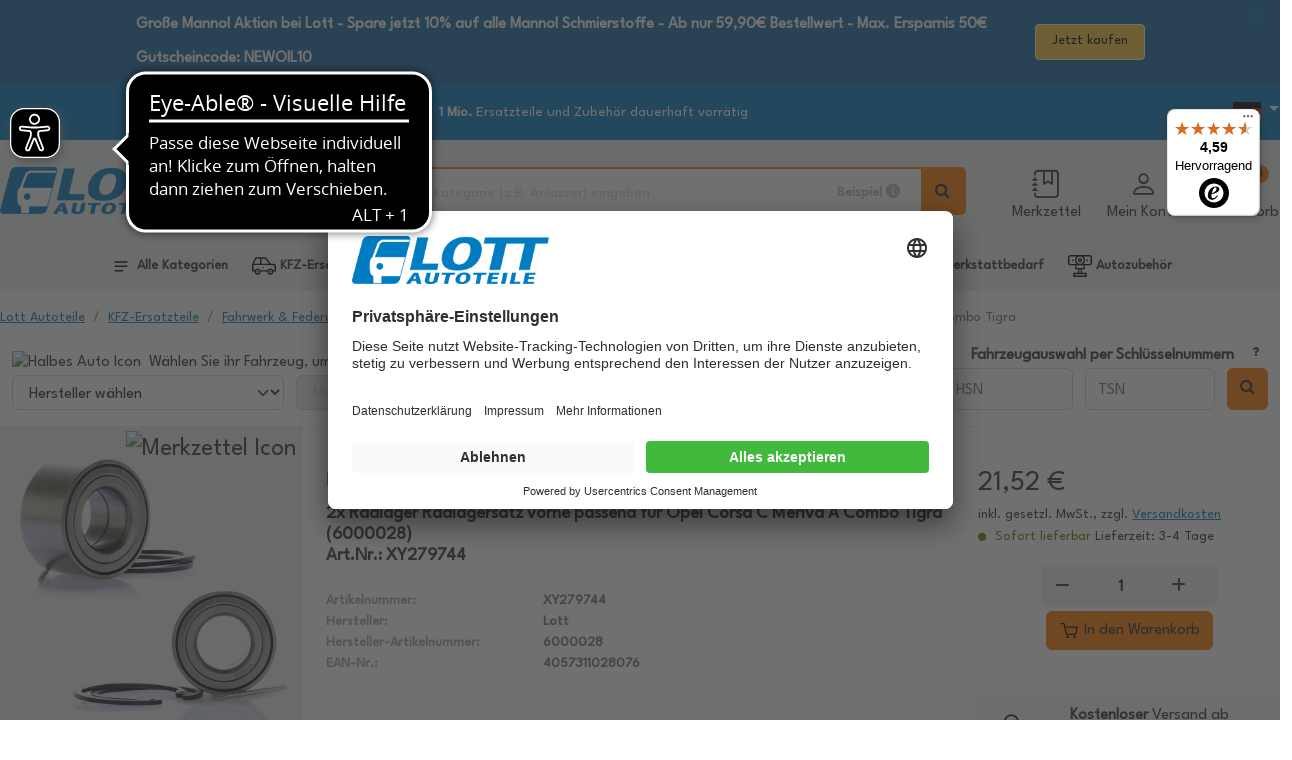

--- FILE ---
content_type: text/javascript
request_url: https://widgets.trustedshops.com/js/XFECB4194B00341AA522386C798F444B5.js
body_size: 1412
content:
((e,t)=>{const r={shopInfo:{tsId:"XFECB4194B00341AA522386C798F444B5",name:"lott.de",url:"www.lott.de",language:"de",targetMarket:"DEU",ratingVariant:"WIDGET",eTrustedIds:{accountId:"acc-55307bec-7e39-43fa-8854-300b8db5387d",channelId:"chl-ab8f1749-0f3a-4a8e-b4cb-7f2f0213ed59"},buyerProtection:{certificateType:"NO_AUDIT",certificateState:"NO_AUDIT",mainProtectionCurrency:"EUR",classicProtectionAmount:0,maxProtectionDuration:0,plusProtectionAmount:2e4,basicProtectionAmount:100,firstCertified:"2017-09-20 00:00:00"},reviewSystem:{rating:{averageRating:4.59,averageRatingCount:2298,overallRatingCount:18872,distribution:{oneStar:122,twoStars:41,threeStars:68,fourStars:199,fiveStars:1868}},reviews:[{average:5,buyerStatement:"ich bekomme meine Teile pünktlich und schnell \nSehr zufrieden",rawChangeDate:"2026-01-28T12:22:54.000Z",changeDate:"28.1.2026",transactionDate:"21.1.2026"},{average:5,buyerStatement:"Lott hat einen Top Service - schneller Versand und faire Preise!\nImmer super Qualität und problemlose Abwicklung! Danke, zufrieden wie immer!",rawChangeDate:"2026-01-28T12:19:18.000Z",changeDate:"28.1.2026",transactionDate:"21.1.2026"},{average:5,buyerStatement:"Zuverlässig und schnell",rawChangeDate:"2026-01-28T11:38:33.000Z",changeDate:"28.1.2026",transactionDate:"21.1.2026"}]},features:["GUARANTEE_RECOG_CLASSIC_INTEGRATION","SHOP_CONSUMER_MEMBERSHIP","DISABLE_REVIEWREQUEST_SENDING","MARS_EVENTS","MARS_REVIEWS","MARS_PUBLIC_QUESTIONNAIRE","MARS_QUESTIONNAIRE"],consentManagementType:"OFF",urls:{profileUrl:"https://www.trustedshops.de/bewertung/info_XFECB4194B00341AA522386C798F444B5.html",profileUrlLegalSection:"https://www.trustedshops.de/bewertung/info_XFECB4194B00341AA522386C798F444B5.html#legal-info",reviewLegalUrl:"https://help.etrusted.com/hc/de/articles/23970864566162"},contractStartDate:"2017-02-13 00:00:00",shopkeeper:{name:"Werner Lott Kfz- und Industriebedarf GmbH",street:"Sollinger Oberhütte 6",country:"DE",city:"Uslar",zip:"37170"},displayVariant:"reviews-only",variant:"reviews-only",twoLetterCountryCode:"DE"},"process.env":{STAGE:"prod"},externalConfig:{trustbadgeScriptUrl:"https://widgets.trustedshops.com/assets/trustbadge.js",cdnDomain:"widgets.trustedshops.com"},elementIdSuffix:"-98e3dadd90eb493088abdc5597a70810",buildTimestamp:"2026-01-29T05:21:50.380Z",buildStage:"prod"},a=r=>{const{trustbadgeScriptUrl:a}=r.externalConfig;let n=t.querySelector(`script[src="${a}"]`);n&&t.body.removeChild(n),n=t.createElement("script"),n.src=a,n.charset="utf-8",n.setAttribute("data-type","trustbadge-business-logic"),n.onerror=()=>{throw new Error(`The Trustbadge script could not be loaded from ${a}. Have you maybe selected an invalid TSID?`)},n.onload=()=>{e.trustbadge?.load(r)},t.body.appendChild(n)};"complete"===t.readyState?a(r):e.addEventListener("load",()=>{a(r)})})(window,document);

--- FILE ---
content_type: image/svg+xml
request_url: https://www.lott.de/resources/lottautoteile/gfx/360.svg
body_size: 3702
content:
<?xml version="1.0" encoding="utf-8"?>
<!-- Generator: Adobe Illustrator 16.0.3, SVG Export Plug-In . SVG Version: 6.00 Build 0)  -->
<!DOCTYPE svg PUBLIC "-//W3C//DTD SVG 1.1//EN" "http://www.w3.org/Graphics/SVG/1.1/DTD/svg11.dtd">
<svg version="1.1" id="Ebene_1" xmlns="http://www.w3.org/2000/svg" xmlns:xlink="http://www.w3.org/1999/xlink" x="0px" y="0px"
	 width="80px" height="49.205px" viewBox="0 0 80 49.205" enable-background="new 0 0 80 49.205" xml:space="preserve">
<image display="none" overflow="visible" width="121" height="113" xlink:href="C:\Users\mr\Desktop\eBay-Vorschau-Template.jpg"  transform="matrix(1 0 0 1 -34 -12)">
</image>
<path fill="#0D7EC0" d="M26.118,49.205l4.117-9.234c0,0-29.817-4.006-29.817-18.357S32.349,5.704,40.136,5.927
	c7.79,0.222,41.278,5.228,39.608,19.024c-1.336,7.788-13.017,12.906-13.017,12.906l-10.013-8.344c0,0,11.125-1.669,11.458-8.567
	c0.335-6.898-15.297-13.573-28.063-13.017C27.342,8.485,10.764,9.486,10.431,19.5c-0.334,10.014,23.142,11.905,23.142,11.905
	l1.891-5.34l21.696,9.458L26.118,49.205z"/>
<g>
	<path d="M29.959,5.431c0,1.394-0.423,2.579-1.267,3.556c-0.845,0.977-2.03,1.649-3.556,2.015v0.091
		c1.8,0.224,3.164,0.771,4.089,1.642c0.926,0.869,1.389,2.042,1.389,3.518c0,2.146-0.778,3.818-2.335,5.013
		c-1.557,1.196-3.78,1.793-6.67,1.793c-2.421,0-4.569-0.401-6.44-1.206v-4.015c0.865,0.438,1.817,0.794,2.854,1.068
		c1.038,0.274,2.065,0.412,3.083,0.412c1.557,0,2.706-0.264,3.449-0.793c0.742-0.529,1.115-1.378,1.115-2.549
		c0-1.047-0.427-1.791-1.282-2.229c-0.854-0.437-2.219-0.656-4.09-0.656h-1.694V9.476h1.725c1.729,0,2.994-0.227,3.792-0.68
		s1.198-1.228,1.198-2.328c0-1.688-1.059-2.534-3.175-2.534c-0.732,0-1.478,0.123-2.236,0.367c-0.758,0.244-1.6,0.666-2.525,1.266
		L15.2,2.317c2.035-1.464,4.462-2.197,7.28-2.197c2.31,0,4.134,0.468,5.473,1.404C29.29,2.461,29.959,3.762,29.959,5.431z"/>
	<path d="M32.92,13.276c0-4.416,0.934-7.702,2.801-9.86c1.867-2.156,4.662-3.236,8.386-3.236c1.271,0,2.27,0.076,2.992,0.229V4.18
		c-0.906-0.204-1.802-0.306-2.686-0.306c-1.619,0-2.939,0.245-3.962,0.732c-1.022,0.489-1.789,1.212-2.297,2.167
		c-0.509,0.957-0.809,2.315-0.9,4.076h0.198c1.007-1.729,2.62-2.595,4.838-2.595c1.994,0,3.557,0.626,4.687,1.877
		c1.128,1.252,1.693,2.982,1.693,5.19c0,2.381-0.671,4.265-2.015,5.655c-1.343,1.388-3.205,2.083-5.586,2.083
		c-1.648,0-3.085-0.381-4.311-1.145c-1.228-0.763-2.173-1.877-2.839-3.342C33.253,17.107,32.92,15.342,32.92,13.276z M40.979,19.289
		c1.007,0,1.781-0.337,2.32-1.015c0.539-0.677,0.809-1.641,0.809-2.892c0-1.089-0.252-1.946-0.755-2.572
		c-0.505-0.625-1.265-0.938-2.282-0.938c-0.957,0-1.773,0.311-2.45,0.931c-0.677,0.621-1.015,1.343-1.015,2.167
		c0,1.21,0.318,2.233,0.955,3.067C39.195,18.873,40.002,19.289,40.979,19.289z"/>
	<path d="M66.39,11.598c0,3.897-0.638,6.782-1.914,8.653c-1.277,1.874-3.243,2.809-5.898,2.809c-2.574,0-4.517-0.967-5.824-2.9
		c-1.307-1.932-1.961-4.786-1.961-8.562c0-3.938,0.636-6.84,1.908-8.708c1.272-1.867,3.231-2.8,5.877-2.8
		c2.574,0,4.519,0.977,5.837,2.931C65.732,4.973,66.39,7.833,66.39,11.598z M55.479,11.598c0,2.737,0.235,4.698,0.71,5.883
		c0.473,1.186,1.27,1.779,2.389,1.779c1.099,0,1.892-0.6,2.381-1.801c0.487-1.2,0.732-3.154,0.732-5.86
		c0-2.737-0.247-4.703-0.74-5.899c-0.495-1.196-1.286-1.793-2.373-1.793c-1.11,0-1.903,0.597-2.381,1.793
		C55.716,6.895,55.479,8.861,55.479,11.598z"/>
	<path d="M68.909,5.401c0-0.936,0.234-1.811,0.701-2.625c0.469-0.814,1.11-1.459,1.925-1.939c0.813-0.478,1.698-0.717,2.655-0.717
		c0.937,0,1.813,0.234,2.633,0.702c0.818,0.468,1.465,1.114,1.938,1.939c0.472,0.824,0.709,1.704,0.709,2.64
		c0,0.946-0.237,1.829-0.709,2.648c-0.474,0.819-1.118,1.458-1.932,1.915c-0.814,0.458-1.694,0.687-2.64,0.687
		c-1.477,0-2.725-0.506-3.748-1.519C69.422,8.12,68.909,6.875,68.909,5.401z M71.825,5.401c0,0.651,0.226,1.206,0.679,1.664
		c0.454,0.458,1.016,0.687,1.687,0.687c0.672,0,1.236-0.234,1.693-0.702c0.458-0.468,0.688-1.018,0.688-1.648
		c0-0.642-0.232-1.2-0.696-1.679c-0.462-0.478-1.024-0.718-1.686-0.718c-0.651,0-1.209,0.235-1.671,0.703
		C72.056,4.175,71.825,4.739,71.825,5.401z"/>
</g>
</svg>
